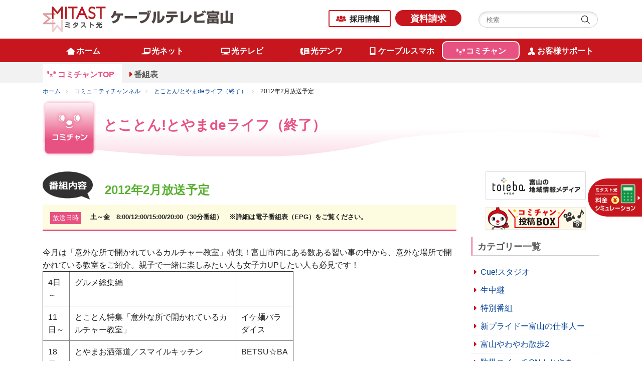

--- FILE ---
content_type: text/html
request_url: https://ctt.ne.jp/comichan/2012/02/20122-3.html
body_size: 6316
content:
<!DOCTYPE html>
<html lang="ja">
<head>
<meta charset="UTF-8">
<meta name="Description" content="今月は意外な所で開かれているカルチャー教室をご紹介。親子で一緒に楽しみたい人も女子力UPしたい人も必見です！

" />


<meta name="keywords" content="ケーブルテレビ,インターネット,富山,CATV,コミュニティチャンネル,デジタル放送,地デジ">
<meta name="viewport" content="width=device-width, initial-scale=1.0">
<meta http-equiv="X-UA-Compatible" content="IE=Edge" />
<link rel="shortcut icon" href="/images/common/favicon.ico" />
<link rel="stylesheet" href="/css/responsive.css">
<link rel="stylesheet" href="/css/default.css">
<link rel="stylesheet" href="/css/parts.css">
<link rel="stylesheet" href="/css/common.css">
<link rel="stylesheet" href="/css/font-awesome.css">
<script src="/js/jquery.js"></script>
<script src="/js/jquery.easing.js"></script>
<script src="/js/jquery.sidr.min.js"></script>
<script src="/js/common.js"></script>
<!-- Google Tag Manager -->
<script>(function(w,d,s,l,i){w[l]=w[l]||[];w[l].push({'gtm.start':
new Date().getTime(),event:'gtm.js'});var f=d.getElementsByTagName(s)[0],
j=d.createElement(s),dl=l!='dataLayer'?'&l='+l:'';j.async=true;j.src=
'https://www.googletagmanager.com/gtm.js?id='+i+dl;f.parentNode.insertBefore(j,f);
})(window,document,'script','dataLayer','GTM-MS57HQH');</script>
<!-- End Google Tag Manager -->
<!--解析タグ-->
<script type="text/javascript">
/* <![CDATA[ */
  var _gaq = _gaq || [];
  _gaq.push(['_setAccount', 'UA-544436-3']);
  _gaq.push(['_trackPageview']);

  (function() {
    var ga = document.createElement('script'); ga.type = 'text/javascript'; ga.async = true;
    ga.src = ('https:' == document.location.protocol ? 'https://ssl' : 'http://www') + '.google-analytics.com/ga.js';
    var s = document.getElementsByTagName('script')[0]; s.parentNode.insertBefore(ga, s);
  })();
/* ]]> */
</script>
<title>コミュニティチャンネル: 2012年2月放送予定 | ケーブルテレビ富山</title>
  <!-- page-css -->
  <link rel="stylesheet" href="/css/common-service.css">
  <link rel="stylesheet" href="/comichan/css/common-comichan.css">
  <link rel="stylesheet" href="/comichan/css/comichan.css">
  <link rel="stylesheet" href="/css/common-news.css">
<style type="text/css"><!--
.comli-toyama_de_life
{background-color:#fffcdb;}
--></style>
  <!-- page-js -->
  <script src="/js/second.js"></script>
</head>
<body id="comichan" class="toyama_de_life_cat">
<!-- Google Tag Manager (noscript) -->
<noscript><iframe src="https://www.googletagmanager.com/ns.html?id=GTM-MS57HQH" height="0" width="0" style="display:none;visibility:hidden"></iframe></noscript>
<!-- End Google Tag Manager (noscript) -->
<a id="page-top"></a>
<noscript>
<p>このページはJavascriptを使用しています。Javascriptをonにしてください</p>
</noscript>
<div class="header-wrap">
<header class="header">
    <div class="container">
      <div class="clearfix">
        <div class="header-left"> <a href="/" class="header-logo"><img src="/images/common/header_logo.png" alt="株式会社ケーブルテレビ富山"></a> </div>
        <div class="header-right">
          <p class="link"><a href="/company/kyujin/">採用情報</a></p>
          <a href="/inquiry/siryo.html" class="btn-request d-lg-inline-block d-none">資料請求</a>
          <div class="search-area d-lg-inline-block d-none">
            <form method="get" action="https://www.google.co.jp/search" target="_blank" class="form-search">
              <input type="text" name="q" placeholder="検索" maxlength="255" value="" class="keyword">
              <input type="submit" name="btng" value="" class="search-btn">
              <input type="hidden" name="hl" value="ja">
              <input type="hidden" name="q" value="site:https://ctt.ne.jp">
            </form>
          </div>
        </div>
      </div>
    </div>
    <div id="sidr">
      <ul>
        <li><a href="/" class="sidr-home">ホーム</a></li>
        <li><a href="/net" class="sidr-net">光ネット</a></li>
        <li><a href="/tv" class="sidr-tv">光テレビ</a></li>
        <li><a href="/tel" class="sidr-tel">光デンワ</a></li>
        <li><a href="/smartphone" class="sidr-smapho">ケーブルスマホ</a></li>
        <li><a href="/comichan" class="sidr-comichan">コミチャン</a></li>
        <li><a href="/support" class="sidr-support">お客様サポート</a></li>
        <li><a href="/company/kyujin/" class="sidr-recruit">採用情報</a></li>
        <li><a href="https://faq.ctt.ne.jp/" target="_blank" class="sidr-faq">よくある質問</a></li>
      <li><a href="/company/gaiyo">当社について</a></li>
        <li><a href="/yakkan">約款</a></li>
      </ul>
      <div class="sidr-other-menu"> <a href="/inquiry/siryo.html" class="sidr-request">資料請求</a>
      <a href="/sitemap/" class="smp-sitemap">サイトマップ</a>
        <div class="search-area">
          <form method="get" action="https://www.google.co.jp/search" target="_blank" class="form-search">
            <input type="text" name="q" placeholder="検索" size="26" maxlength="255" value="" class="keyword">
            <input type="submit" name="btng" value="" class="search-btn">
            <input type="hidden" name="hl" value="ja">
            <input type="hidden" name="q" value="site:https://ctt.ne.jp">
          </form>
        </div>
      </div>
      <a href="#" onClick="jQuery.sidr('close', 'sidr');" class="smp-close">close</a> </div>
    <a id="simple-menu" class="menu-button d-block d-lg-none" href="#sidr">
    <div class="menu-trigger"> <span></span> <span></span> <span></span> <span class="menu-trigger-text">メニュー</span> </div>
    </a>
  <div class="header-smp-menu-area clearfix"> <a class="header-smp-menu header-smp-menu-simulation" target="_blank" href="https://ctt.ne.jp/simulation/"> <img src="/images/common/smpmenu_simu.svg" alt=""></a> <a class="header-smp-menu" href="/mypage"> <img src="/images/common/ico_smpmenu_mypage.png" alt="" class="header-smp-menu-mypage"><span>マイページ</span> </a> <a class="header-smp-menu" href="https://wm.ctt.ne.jp/" target="_blank"> <img src="/images/common/ico_smpmenu_webmail.png" alt="" class="header-smp-menu-webmail"><span>WEBメール</span> </a> </div>
  </header>
<div class="menu-fix-area">
<nav class="menu">
      <div class="container">
        <ul class="globle-nav clearfix">
          <li class="globle-nav-home"><a href="/"><span>ホーム</span></a></li>
          <li class="globle-nav-net"><a href="/net"><span>光ネット</span></a></li>
          <li class="globle-nav-tv"><a href="/tv"><span>光テレビ</span></a></li>
          <li class="globle-nav-tel"><a href="/tel"><span>光デンワ</span></a></li>
          <li class="globle-nav-smapho"><a href="/smartphone"><span>ケーブルスマホ</span></a></li>
          <li class="globle-nav-comichan"><a href="/comichan"><span>コミチャン</span></a></li>
          <li class="globle-nav-support"><a href="/support"><span>お客様サポート</span></a></li>
        </ul>
      </div>
    </nav>
<div class="subnav-area-wrap">
        <div class="container first-menu">
<ul class="subnav clearfix">
        <li class="subnav-service-smp">
          <div class="subnav-smp-btn dropdown-menu-action"><img src="/comichan/images/common/ico_subnv_comichan.png" width="24" class="smp-menu-icon"/>コミュニティチャンネル</div>
          <ul class="subnav-smp">
            <li><a href="/comichan/" class="subnav-servicetop selected">コミチャンTOP</a></li>
            <li class="oya"><a class="subnav-smp-dropdown dropdown-menu-action">番組表</a>
              <ul class="subnav-child">
                <li><a href="/php/month.php" target="_blank">今月の番組表</a></li>
                <li><a href="/php/next_month.php" target="_blank">来月の番組表</a></li>
              </ul>
            </li>
          </ul>
          <ul class="subnav-pc">
            <li><a href="/comichan/" class="subnav-servicetop selected">コミチャンTOP</a></li>
            <li><a>番組表</a>
              <ul class="subnav-child">
                <li><a href="/php/month.php" target="_blank">今月の番組表</a></li>
                <li><a href="/php/next_month.php" target="_blank">来月の番組表</a></li>
              </ul>
            </li>
          </ul>
        </li>
      </ul>

</div>
    </div>
</div>
</div>
<div class="container breadcrumb-wrap">
    <ul class="breadcrumb">
      <li><a href="/">ホーム</a></li>
      <li><a href="https://ctt.ne.jp/comichan/">コミュニティチャンネル</a></li>
      <li><a href="https://ctt.ne.jp/comichan/toyama-de-life/">とことん!とやまdeライフ（終了）</a></li>
      <li>2012年2月放送予定</li>
    </ul>
  </div>
  <div class="page-wrap">
    <div class="container">
      <div class="servicetop-title-wrap">
        <img src="/comichan/images/comichan/ico_service_title.png" alt="コミュニティチャンネル">
        <h1 class="servicetop-title">とことん!とやまdeライフ（終了）</h1>
      </div>
    </div>
  <div class="container">
    <div class="row">
      <div class="col-md-9">
        <article class="contents-block">

        <div class="title-area">
          <img src="/comichan/images/common/ico_bangumi.png" alt="番組内容" class="ico-bangumi"/>
          <h1 class="title-bangumi">2012年2月放送予定</h1>

               <div class="disc-bangumi-title"> <span class="disc-naiyou">放送日時</span>
                <p class="disc-honbun">土～金　8:00/12:00/15:00/20:00（30分番組）　※詳細は電子番組表（EPG）をご覧ください。<br></p>
              </div>
        
        
        </div>
        <div class="edit-area edit">
	
<div class="m_15">







<div class=" edit clear m_b10">
<p>今月は「意外な所で開かれているカルチャー教室」特集！富山市内にある数ある習い事の中から、意外な場所で開かれている教室をご紹介。親子で一緒に楽しみたい人も女子力UPしたい人も必見です！</p><table cellspacing="1" cellpadding="1" border="1" width="500"><tbody><tr><td>4日～</td><td>グルメ総集編</td><td>&nbsp;</td></tr><tr><td>11日～</td><td>とことん特集「意外な所で開かれているカルチャー教室」</td><td>イケ麺パラダイス</td></tr><tr><td>18日～</td><td>とやまお洒落道／スマイルキッチン</td><td>BETSU☆BARA</td></tr><tr><td>25日～</td><td>NEWショップa GO!GO!</td><td>しあわせパン</td></tr></tbody></table><p>&nbsp;</p><table cellspacing="1" cellpadding="1" border="1" width="500"><tbody><tr><td>&nbsp;</td><td>片山リナ</td><td>タナベ マサキ</td></tr><tr><td>4日～</td><td>&nbsp;<span style="display: inline;" class="mt-enclosure mt-enclosure-image"><a href="https://ctt.ne.jp/comichan/assets_c/2012/02/0204_rina-5369.html" onclick="window.open('https://ctt.ne.jp/comichan/assets_c/2012/02/0204_rina-5369.html','popup','width=240,height=360,scrollbars=no,resizable=no,toolbar=no,directories=no,location=no,menubar=no,status=no,left=0,top=0'); return false"><img height="195" width="130" src="https://ctt.ne.jp/comichan/assets_c/2012/02/0204_rina-thumb-130x195-5369.jpg" alt="0204_rina.JPG" style="margin: 0pt auto 20px; display: block; text-align: center;" class="mt-image-center" /></a></span></td><td>&nbsp;<span style="display: inline;" class="mt-enclosure mt-enclosure-image"><a href="https://ctt.ne.jp/comichan/assets_c/2012/02/0204_tanabe-5372.html" onclick="window.open('https://ctt.ne.jp/comichan/assets_c/2012/02/0204_tanabe-5372.html','popup','width=360,height=540,scrollbars=no,resizable=no,toolbar=no,directories=no,location=no,menubar=no,status=no,left=0,top=0'); return false"><img height="195" width="130" src="https://ctt.ne.jp/comichan/assets_c/2012/02/0204_tanabe-thumb-130x195-5372.jpg" alt="0204_tanabe.JPG" style="margin: 0pt auto 20px; display: block; text-align: center;" class="mt-image-center" /></a></span></td></tr><tr><td>&nbsp;</td><td>&nbsp;rich<br />プリントブラウス　17,640円<br />cherring<br />チュールスカート　11,550円</td><td>&nbsp;ニコル<br />ジャケット　17,640円<br />トゥモローランド<br />カットシャツ　13,650円&rarr;<span style="color: rgb(255, 0, 0);">10,920円(30%OFF)</span></td></tr><tr><td><p>11日～</p></td><td>&nbsp;<span style="display: inline;" class="mt-enclosure mt-enclosure-image"><a onclick="window.open('https://ctt.ne.jp/comichan/assets_c/2012/02/0211_rina-5375.html','popup','width=360,height=540,scrollbars=no,resizable=no,toolbar=no,directories=no,location=no,menubar=no,status=no,left=0,top=0'); return false" href="https://ctt.ne.jp/comichan/assets_c/2012/02/0211_rina-5375.html"><img height="195" width="130" style="margin: 0pt auto 20px; text-align: center; display: block;" class="mt-image-center" alt="0211_rina.JPG" src="https://ctt.ne.jp/comichan/assets_c/2012/02/0211_rina-thumb-130x195-5375.jpg" /></a></span></td><td>&nbsp;<span style="display: inline;" class="mt-enclosure mt-enclosure-image"><a onclick="window.open('https://ctt.ne.jp/comichan/assets_c/2012/02/0211_tanabe-5378.html','popup','width=360,height=540,scrollbars=no,resizable=no,toolbar=no,directories=no,location=no,menubar=no,status=no,left=0,top=0'); return false" href="https://ctt.ne.jp/comichan/assets_c/2012/02/0211_tanabe-5378.html"><img height="195" width="130" style="margin: 0pt auto 20px; text-align: center; display: block;" class="mt-image-center" alt="0211_tanabe.JPG" src="https://ctt.ne.jp/comichan/assets_c/2012/02/0211_tanabe-thumb-130x195-5378.jpg" /></a></span></td></tr><tr><td>&nbsp;</td><td>&nbsp;Paratisi<br />ワンピース　14,700円</td><td>&nbsp;ニコル<br />ジャケット　19,950円<br />シャツ　7,980円</td></tr><tr><td>18日～</td><td>&nbsp;<span class="mt-enclosure mt-enclosure-image" style="display: inline;"><a href="https://ctt.ne.jp/comichan/assets_c/2012/02/0218_rina-5381.html" onclick="window.open('https://ctt.ne.jp/comichan/assets_c/2012/02/0218_rina-5381.html','popup','width=360,height=540,scrollbars=no,resizable=no,toolbar=no,directories=no,location=no,menubar=no,status=no,left=0,top=0'); return false"><img height="195" width="130" src="https://ctt.ne.jp/comichan/assets_c/2012/02/0218_rina-thumb-130x195-5381.jpg" alt="0218_rina.JPG" class="mt-image-center" style="margin: 0pt auto 20px; text-align: center; display: block;" /></a></span></td><td>&nbsp;<span class="mt-enclosure mt-enclosure-image" style="display: inline;"><a href="https://ctt.ne.jp/comichan/assets_c/2012/02/0218_tanabe-5384.html" onclick="window.open('https://ctt.ne.jp/comichan/assets_c/2012/02/0218_tanabe-5384.html','popup','width=360,height=540,scrollbars=no,resizable=no,toolbar=no,directories=no,location=no,menubar=no,status=no,left=0,top=0'); return false"><img height="195" width="130" src="https://ctt.ne.jp/comichan/assets_c/2012/02/0218_tanabe-thumb-130x195-5384.jpg" alt="0218_tanabe.JPG" class="mt-image-center" style="margin: 0pt auto 20px; text-align: center; display: block;" /></a></span></td></tr><tr><td>&nbsp;</td><td>Burn Breeze<br />ビンテージデニムブルゾン　13,440円<br />Bdonna <br />フェザープリントスカーフ　5,775円<br />B&amp;H <br />Raglan Dolman　3,990円</td><td>&nbsp;R.　ニューボールド<br />ボーダーカーディガン　9,975円<br />ポールスミスジーンズ<br />プリントＴシャツ　7,350円</td></tr><tr><td>25日～</td><td>&nbsp;<span class="mt-enclosure mt-enclosure-image" style="display: inline;"><form style="display: inline;" class="mt-enclosure mt-enclosure-image" mt:asset-id="5394"><a onclick="window.open('https://ctt.ne.jp/comichan/assets_c/2012/02/0225_rina1-5394.html','popup','width=360,height=540,scrollbars=no,resizable=no,toolbar=no,directories=no,location=no,menubar=no,status=no,left=0,top=0'); return false" href="https://ctt.ne.jp/comichan/assets_c/2012/02/0225_rina1-5394.html"><img height="195" width="130" style="margin: 0pt auto 20px; text-align: center; display: block;" class="mt-image-center" alt="0225_rina1.JPG" src="https://ctt.ne.jp/comichan/assets_c/2012/02/0225_rina1-thumb-130x195-5394.jpg" /></a></span></form></td><td>&nbsp;<span class="mt-enclosure mt-enclosure-image" style="display: inline;"><form style="display: inline;" class="mt-enclosure mt-enclosure-image" mt:asset-id="5397"><a onclick="window.open('https://ctt.ne.jp/comichan/assets_c/2012/02/0225_tanabe1-5397.html','popup','width=360,height=540,scrollbars=no,resizable=no,toolbar=no,directories=no,location=no,menubar=no,status=no,left=0,top=0'); return false" href="https://ctt.ne.jp/comichan/assets_c/2012/02/0225_tanabe1-5397.html"><img height="195" width="130" style="margin: 0pt auto 20px; text-align: center; display: block;" class="mt-image-center" alt="0225_tanabe1.JPG" src="https://ctt.ne.jp/comichan/assets_c/2012/02/0225_tanabe1-thumb-130x195-5397.jpg" /></a></span></form></td></tr><tr><td>&nbsp;</td><td>&nbsp;Rosiee<br />変形リブニット　8,295円</td><td><p>&nbsp;ニコル<br />ニットカーディガン　8,925円<br />ポールスミス<br />シャツ　14,700円</p></td></tr><tr><td>&nbsp;</td><td>&nbsp;&nbsp;<span style="font-size: 100%;"><span style="color: rgb(0, 0, 0);"><span>衣装協力</span><br /></span></span><span style="color: rgb(0, 0, 0);"><span><a href="http://www.mixt.org/" target="_blank"><span style="font-size: 100%;"><span>MIXT</span></span></a></span></span><span style="font-size: 100%;"><span><span style="color: rgb(0, 0, 0);"><br /></span></span></span><span style="font-size: 100%;"><span style="color: rgb(0, 0, 0);"><span>電話：076-493-8115</span></span></span></td><td>&nbsp;衣装協力<br /><span style="color: rgb(0, 0, 255);"><span style="font-size: 100%;"><a href="http://www.morione.co.jp/" target="_blank">モリワンワールド富山本店</a></span></span><span style="color: rgb(0, 0, 0);"><br /><span style="font-size: 100%;">電話：076-420-9111</span></span></td></tr></tbody></table><p>&nbsp;</p>
</div>




<!--div class="m_15"--></div>

        </div>
        

          <div class="content-nav"><a href="https://ctt.ne.jp/comichan/toyama-de-life/back_number.html">とことん!とやまdeライフ（終了） バックナンバー一覧</a></div>


</mt:IfCategory>
        </article>
      </div>
      <div class="col-md-3">

      <a href="https://toyama.toieba.media/?utm_source=ctthp&utm_medium=com_side&utm_campaign=web" class="casblog-banner" target="_blank"><img src="/comichan/images/common/bnr_toieba.png" alt="地域情報メディア　観光・グルメ・住宅・防災・ペット"></a>
<a href="https://upload.ctt.ne.jp/comichan-toukoubox.html" class="casblog-banner"><img src="/comichan/images/common/bnr_comichan-toukoubox.png" alt="コミチャン投稿BOX" width="200"></a>
      <div class="smp-pulldown-btn dropdown-menu-action">カテゴリー一覧</div>
        <section class="cat-area">
          <h2 class="contents-sub-title">カテゴリー一覧</h2>
        


<ul class="cat-list">

<li class="comli-cue_studio"><a href="https://ctt.ne.jp/comichan/cue-studio/"><span>Cue!スタジオ</span></a></li>




<li class="comli-namatyuukei"><a href="https://ctt.ne.jp/comichan/namatyuukei/"><span>生中継</span></a></li>




<li class="comli-s-special"><a href="https://ctt.ne.jp/comichan/s-special/"><span>特別番組</span></a></li>




<li class="comli-pride"><a href="https://ctt.ne.jp/comichan/pride/"><span>新プライドー富山の仕事人ー</span></a></li>




<li class="comli-yawayawa"><a href="https://ctt.ne.jp/comichan/yawayawa/"><span>富山やわやわ散歩2</span></a></li>




<li class="comli-bousai"><a href="https://ctt.ne.jp/comichan/bousai/"><span>防災スイッチON！とやま</span></a></li>




<li class="comli-kousiendash"><a href="https://ctt.ne.jp/comichan/kousiendash/"><span>ともに闘おう！輝け球児たち</span></a></li>




<li class="comli-hello_kids"><a href="https://ctt.ne.jp/comichan/hello-kids/"><span>ハローキッズ！</span></a></li>




<li class="comli-manabiya"><a href="https://ctt.ne.jp/comichan/manabiya/"><span>学び舎のうた</span></a></li>




<li class="comli-taisou"><a href="https://ctt.ne.jp/comichan/taisou/"><span>とやまde体操</span></a></li>




<li class="comli-tomion"><a href="https://ctt.ne.jp/comichan/tomion/"><span>とみおん</span></a></li>




<li class="comli-highschool"><a href="https://ctt.ne.jp/comichan/highschool/"><span>ハイスクールちゃんねるHyper</span></a></li>




<li class="comli-cat677"><a href="https://ctt.ne.jp/comichan/cat677/"><span>議会中継</span></a></li>




<li class="comli-city_info"><a href="https://ctt.ne.jp/comichan/city-info/"><span>富山市からのお知らせ</span></a></li>




<li class="comli-cat678"><a href="https://ctt.ne.jp/comichan/cat678/"><span>富山市長会見</span></a></li>




<li class="comli-ongaeshi"><a href="https://ctt.ne.jp/comichan/ongaeshi/"><span>富山音返しアコースティックフェス</span></a></li>




<li class="comli-nhk"><a href="https://ctt.ne.jp/comichan/nhk/"><span>NHK大河ドラマ「黄金の日日」</span></a></li>




<li class="comli-yuruyuri"><a href="https://ctt.ne.jp/comichan/yuruyuri/"><span>ゆるゆり</span></a></li>




<li class="comli-spectacle_theater"><a href="https://ctt.ne.jp/comichan/spectacle-theater/"><span>壮観劇場</span></a></li>




<li class="comli-kashiwabarakissa"><a href="https://ctt.ne.jp/comichan/kashiwabarakissa/"><span>柏原芳恵の喫茶☆歌謡界</span></a></li>




<li class="comli-cablenippon"><a href="https://ctt.ne.jp/comichan/cablenippon/"><span>おまつりニッポン</span></a></li>




<li class="comli-zenryoku"><a href="https://ctt.ne.jp/comichan/zenryoku/"><span>全ジェネNEXT</span></a></li>




<li class="comli-kagayaki"><a href="https://ctt.ne.jp/comichan/kagayaki/"><span>富山かがやき物語</span></a></li>




<li class="comli-prosports"><a href="https://ctt.ne.jp/comichan/prosports/"><span>週刊　激スポ！！</span></a></li>




<li class="comli-division1"><a href="https://ctt.ne.jp/comichan/division1/"><span>北信越フットボールリーグDivision1</span></a></li>




<li class="comli-ken_info"><a href="https://ctt.ne.jp/comichan/ken-info/"><span>富山県からのお知らせ</span></a></li>




<li class="comli-crossroad"><a href="https://ctt.ne.jp/comichan/crossroad/"><span>クロスロード</span></a></li>




<li class="comli-archive"><a href="https://ctt.ne.jp/comichan/archive/"><span>コミチャンアーカイブス</span></a></li>




<li class="comli-data_housou"><a href="https://ctt.ne.jp/comichan/data-housou/"><span>コミチャン データ放送（サービス終了）</span></a></li>




<li class="comli-locotele"><a href="https://ctt.ne.jp/comichan/locotele/"><span>ロコテレ</span></a></li>




<li class="comli-toyamanosiki"><a href="https://ctt.ne.jp/comichan/toyamanosiki/"><span>4K制作番組</span></a></li>




<li class="comli-cat"><a href="https://ctt.ne.jp/comichan/cat/"><span>カターレ富山</span></a></li>




<li class="comli-vamos"><a href="https://ctt.ne.jp/comichan/vamos/"><span>Vamos！カターレ</span></a></li>




<li class="comli-grouses"><a href="https://ctt.ne.jp/comichan/grouses/"><span>富山グラウジーズ</span></a></li>




<li class="comli-toyamaturu"><a href="https://ctt.ne.jp/comichan/toyamaturu/"><span>富山を釣る</span></a></li>




<li class="comli-kokoyakyu"><a href="https://ctt.ne.jp/comichan/kokoyakyu/"><span>高校野球</span></a></li>




<li class="comli-yakyusokuho"><a href="https://ctt.ne.jp/comichan/yakyusokuho/"><span>高校野球富山大会速報</span></a></li>




<li class="comli-summer_dream"><a href="https://ctt.ne.jp/comichan/summer-dream/"><span>Summer Dream 白球を追いかけて</span></a></li>




<li class="comli-featcue"><a href="https://ctt.ne.jp/comichan/featcue/"><span>Cueスタお知らせ</span></a></li>




<li class="comli-asanoyama"><a href="https://ctt.ne.jp/comichan/asanoyama/"><span>朝乃山番組</span></a></li>




<li class="comli-toyama_de_life"><a href="https://ctt.ne.jp/comichan/toyama-de-life/"><span>とことん!とやまdeライフ（終了）</span></a></li>




<li class="comli-minmaike"><a href="https://ctt.ne.jp/comichan/minmaike/"><span>ご近所チャンネルみんまいけ（終了）</span></a></li>




<li class="comli-aqua_fan"><a href="https://ctt.ne.jp/comichan/aqua-fan/"><span>AQUA FUN（終了）</span></a></li>




<li class="comli-sdgs"><a href="https://ctt.ne.jp/comichan/sdgs/"><span>教えて！SDGs（終了）</span></a></li>




<li class="comli-fureaikenko"><a href="https://ctt.ne.jp/comichan/fureaikenko/"><span>ふれあい健康講座（終了）</span></a></li>


</ul>



        </section>
      </div>
    </div>
  </div>
</div>
<footer id="footer">
  </footer>
<script src="/js/include.js"></script>
<div class="overlay"></div>
<div class="page-top">
  <span><a class="scroll" href="#page-top"><img src="/images/common/pagetop.png" alt="" width="38"></a></span>
</div>

</body>
</html>

--- FILE ---
content_type: text/html
request_url: https://ctt.ne.jp/include/footer.html
body_size: 1951
content:
  <a href="https://ctt.ne.jp/simulation/" target="_blank" class="side-simulation-link"><img src="/images/common/side_simulation_link.svg" alt=""></a>
  <a href="https://ctt.ne.jp/app/smartphone-simulation/" target="_blank" class="side-simulation-link smartphone"><img src="/images/common/side_smpsimu_link.svg" alt=""></a>
  <div class="footer-nav-area d-md-block d-none">
    <div class="container">
      <div class="row">
        <div class="col-md-3">
          <p class="footer-nav-category-name">各サービスのご案内</p>
          <ul class="footer-nav-list">
            <li><a href="/net">光ネット</a></li>
            <li><a href="/tv">光テレビ</a></li>
            <li><a href="/tel">光デンワ</a></li>
            <li><a href="/smartphone">ケーブルスマホ</a></li>
            <li><a href="/comichan">コミチャン</a></li>
            <li><a href="/support">お客様サポート</a></li>
            <li><a href="/mansion" target="_blank">集合住宅管理者様向けサービス</a></li>
          </ul>
        </div>
        <div class="col-md-3">
          <p class="footer-nav-category-name">新着情報</p>
          <ul class="footer-nav-list">
            <li><a href="/news/news">お知らせ</a></li>
            <li><a href="/news/campaign">キャンペーン情報</a></li>
            <li><a href="/news/inter">光ネット</a></li>
            <li><a href="/news/tv">光テレビ</a></li>
            <li><a href="/news/cableplus">光デンワ</a></li>
            <li><a href="/news/smartphone">ケーブルスマホ</a></li>
            <li><a href="/news/maintenance">メンテナンス情報</a></li>
            <li><a href="/news/pgm-t">放送番組審議会だより</a></li>
            <li><a href="/news/important">重要なお知らせ</a></li>
            <li><a href="/news/obstacle">障害情報</a></li>
          </ul>
        </div>
        <div class="col-md-3">
          <p class="footer-nav-category-name">当社について</p>
          <ul class="footer-nav-list">
            <li><a href="/company/gaiyo">会社概要</a></li>
            <li><a href="/company/kyujin">採用情報</a></li>
            <li><a href="/company/prbs">放送基準</a></li>
            <li><a href="/news/pgm-t">放送番組審議会だより</a></li>
            <li><a href="/company/agency">代理店一覧</a></li>
            <li><a href="/company/link">関連リンク</a></li>
            <li><a href="/company/meigi_s">名義使用申請書</a></li>
            <li><a href="/company/bgk">ケーブル防護カバー 取付申請</a></li>
            <li><a href="/company/apartment">集合住宅共聴接続申請</a></li>
          </ul>
        </div>
        <div class="col-md-3">
          <p class="footer-nav-category-name">その他</p>
          <ul class="footer-nav-list">
            <li><a href="https://faq.ctt.ne.jp/" target="_blank">よくある質問</a></li>
            <li><a href="/ask">お問い合わせ</a></li>
            <li><a href="/inquiry/siryo.html">資料請求</a></li>
            <li><a href="/support/#member">契約内容変更・解約手続き</a></li>
            <li><a href="/yakkan">約款／規約</a></li>
            <li><a href="/company/isp">安全・安心マーク</a></li>
            <li><a href="/company/privacy">プライバシーポリシー</a></li>
            <li><a href="/mansion" target="_blank">集合住宅管理者様向けサービス</a></li>
            <li><a href="/sitemap">サイトマップ</a></li>
          </ul>
        </div>
      </div>
    </div>
  </div>
  <div class="footer-wrap">
    <div class="container">
      <div class="footer">
        <div class="clearfix">
          <div class="footer-left">
            <a href="/" class="footer-logo"><img src="/images/common/footer_logo.png" alt="株式会社ケーブルテレビ富山" class="img-fluid"></a>
            <div class="footer-tel-area">
              <div class="footer-tel-madoguchi"><span class="footer-madoguchi">お客様相談窓口</span></div>
              <div class="footer-tel">
                <a href="tel:0120493530"><img src="/images/common/footer_sodan_tel_free.png" alt="0120-493-530" width="180"></a>
              </div>
            </div>
            <div class="footer-tel-area">
              <div class="footer-tel-madoguchi"><span class="footer-madoguchi">技術サポート窓口</span></div>
              <div class="footer-tel">
                <a href="tel:0120381092"><img src="/images/common/footer_support_tel_free.png" alt="0120-381-092" width="180"></a>
              </div>
            </div>
            <p class="footer-tel-madoguchi-txt">電話受付時間：9:00～17:00<br class="d-inline d-sm-none">(記載の時間以外・土曜・日曜・祝日・年末年始は時間外受付に転送)</p>
            <ul class="sns-link">
              <li><a href="https://www.youtube.com/channel/UCtiNcBgihippyAi6mOTxh0g" target="_blank"><img src="/images/common/ico_sns_youtube.png" alt="Youtube"></a></li>
              <li><a href="https://www.instagram.com/mitast_kun/" target="_blank"><img src="/images/common/ico_sns_instagram.png" alt="Instagram"></a></li>
              <li><a href="https://twitter.com/mitast_kun" target="_blank"><img src="/images/common/ico_sns_twitter.png" alt="Twitter"></a></li>
              <li><a href="https://lin.ee/ACXggWn" target="_blank"><img src="/images/common/ico_sns_line.png" alt="Line"></a></li>
              <li><a href="https://www.facebook.com/ctt.mitast/" target="_blank"><img src="/images/common/ico_sns_facebook.png" alt="facebook"></a></li>
            </ul>
          </div>
          <div class="footer-right">
            <div class="store-data d-md-block d-none">
              <div class="store-data-left">
                <p class="store-name">電気ビル店</p>
              </div>
              <div class="store-data-right">
                〒930-0004 富山市桜橋通り3 -1 富山電気ビル新館3階<br>[営業時間] 9:00～17:00<br>
                [定休日] 土曜・日曜・祝日・年末年始
              </div>
            </div>
            <div class="store-data d-md-block d-none">
              <div class="store-data-left">
                <p class="store-name">アピタ富山店</p>
              </div>
              <div class="store-data-right">
                〒939-8071 富山市上袋100-1 アピタ富山店1階フードコート前<br>[営業時間] 10:00～19:00<br>
                [休業日] アピタ富山店に準ずる<br>
                ※休業日・営業時間変更は当社ホームページにてご確認ください。<br>
                ※電話受付は行っておりません。
              </div>
            </div>
            <div class="store-data d-md-block d-none">
              <div class="store-data-left">
                <p class="store-name">アピタ東店</p>
              </div>
              <div class="store-data-right">
                〒930-0835 富山市上冨居3丁目8-38 アピタ富山東店1階<br>[営業時間] 10:00～19:00<br>
                [休業日] アピタ東店に準ずる<br>
                ※休業日・営業時間変更は当社ホームページにてご確認ください。<br>
                ※電話受付は行っておりません。
              </div>
            </div>
            <div class="footer-smp d-block d-md-none">
              <div class="row">
                <div class="col-6"><a href="/ask/#denki" class="store-link">電気ビル店</a></div>
                <div class="col-6"><a href="/ask/#apita_toyama" class="store-link">アピタ富山店</a></div>
                <div class="col-6"><a href="/ask/#apita_higasi" class="store-link">アピタ東店</a></div>
              </div>
            </div>
            <div class="other-logo-area">
              <img src="/images/common/footer_9ch.png" alt="あなたのそばに9ch" class="logo-9ch">
              <img src="/images/common/logo_kk_yuryo2025.jpg" alt="健康経営優良法人2025" class="logo-kkyuryo">
              <img src="/images/common/logo_kurumin.jpg" alt="くるみん" class="logo-kurumin">
              <img src="/images/common/logo_eruboshi.jpg" alt="えるぼしマーク" class="logo-eruboshi">
              <a href="/company/isp" class="isp-link"><img src="/images/common/logo_safe_security_isp.gif" alt="安全・安心マーク"></a>
            </div>
          </div>
        </div>
        <small class="copyright">&copy; 2019 Cable Television TOYAMA Inc.</small>
      </div>
    </div>
  </div>


--- FILE ---
content_type: text/html
request_url: https://ctt.ne.jp/include/nav-smp.html
body_size: 340
content:
      <ul style="display: block;">
        <li><a href="/" class="sidr-home">ホーム</a></li>
        <li><a href="/net" class="sidr-net">光ネット</a></li>
        <li><a href="/tv" class="sidr-tv">光テレビ</a></li>
        <li><a href="/tel" class="sidr-tel">光デンワ</a></li>
        <li><a href="/smartphone" class="sidr-smapho">ケーブルスマホ</a></li>
        <li><a href="/comichan" class="sidr-comichan">コミチャン</a></li>
        <li><a href="/support" class="sidr-support">お客様サポート</a></li>
        <li><a href="/company/kyujin" class="sidr-recruit">採用情報</a></li>
        <li><a href="https://faq.ctt.ne.jp/" target="_blank" class="sidr-faq">よくある質問</a></li>
        <li><a href="/company/gaiyo">当社について</a></li>
        <li><a href="/yakkan">約款</a></li>
      </ul>
      <div class="sidr-other-menu" style="display: block;"> <a href="/inquiry/siryo.html" class="sidr-request">資料請求</a>
      <a href="/sitemap" class="smp-sitemap">サイトマップ</a>
        <div class="search-area">
          <form method="get" action="https://www.google.co.jp/search" target="_blank" class="form-search">
            <input type="text" name="q" placeholder="検索" size="26" maxlength="255" value="" class="keyword">
            <input type="submit" name="btng" value="" class="search-btn">
            <input type="hidden" name="hl" value="ja">
            <input type="hidden" name="q" value="site:https://ctt.ne.jp">
          </form>
        </div>
      </div>

--- FILE ---
content_type: text/css
request_url: https://ctt.ne.jp/css/common-service.css
body_size: 2334
content:
@charset "utf-8";
/*----------------------------------------------------
  サブメニュー
----------------------------------------------------*/
.subnav-pc {
  padding:0;
}
.subnav li a.subnav-servicetop {
  background-repeat:no-repeat;
  background-size:18px;
  background-position:center left 8px;
  padding:8px 15px 5px 30px;
}
.subnav li a.selected:before {
  display:none;
}
.first-menu .subnav ul li:nth-of-type(1) a,
.second-menu .subnav ul li:nth-of-type(2) a,
.third-menu .subnav ul li:nth-of-type(3) a,
.four-menu .subnav ul li:nth-of-type(4) a,
.five-menu .subnav ul li:nth-of-type(5) a,
.six-menu .subnav ul li:nth-of-type(6) a,
.seven-menu .subnav ul li:nth-of-type(7) a {
  background-color:#fff;
}
.subnav li ul.subnav-child li a {
  background-color:unset !important;
}
.subnav li.subnav-service-smp {
  display:block;
  float:none;
}
.subnav-smp-btn {
  display:none;
  font-size:1.6rem;
  font-weight:bold;
  border-bottom:1px solid #ddd;
  border-top:1px solid #ddd;
  padding:3px 15px;
  background: linear-gradient(white, #f3f3f3);
  position:relative;
  color:#595757;

}
.subnav-smp-btn:after {
  position:relative;
  margin-left: 10px;
  font-size: 2.6rem;
  line-height: 1;
  content: "\f0d7";
  font-family: FontAwesome;
  color: #b6b6b6;
  z-index: 1;
}
.smp-menu-icon {
  vertical-align: middle;
  margin-right: 5px;
}
/*----------------------------------------------------
 タイトル
----------------------------------------------------*/
/*戸建・同軸*/
.service-type-branch {
  margin-bottom:-25px;
  margin-top:0;
}
.service-type {
  display:inline-block;
  padding:8px 30px 6px;
  font-weight:bold;
  text-align:center;
  color:#595757;
  background-color:#efefef;
}
.dojiku-service-link {
  float:right;
  display:inline-block;
  text-decoration:underline;
}
a.dojiku-service-link:after {
  font-size: 2.2rem;
  line-height: 1.2;
  content: "\f105";
  font-family: FontAwesome;
  color: #c7161d;
  text-decoration:none;
  padding-left:5px;
}

/*サービストップ*/
.servicetop-main-wrap {
  position: relative;
  padding-bottom: 6rem;
  margin-bottom: 2rem;
}
.servicetop-main-wrap .service-main-area {
  padding-left: 10vw;
}
.servicetop-main-wrap .service-main-area .inner {
  max-width: 600px;
  width: 50vw;
}
.servicetop-main-wrap .service-main-area .service-main-title {
  font-size:3.6rem;
}
.servicetop-main-wrap .service-main-area .service-main-txt {
  font-size: 2rem;
}
.servicetop-main-wrap img.fig-service-main {
  position: absolute;
  z-index: 1;
  bottom: 0;
  right: min(1vw, 90px);
  width: 420px;
  height: auto;
}
.servicetop-title-wrap {
  background-image: url("../images/common/bg_service_title.png");
}
/*サービスメイン*/
.service-main-title {
  font-size: 2.8rem;
  line-height:1.4;
  margin-bottom:1em;
  font-weight:bold;
  color: #666464;
}
.service-main-txt {
  font-size: 1.8rem;
  color:#595757;
  position: relative;
  z-index: 2;
  text-shadow:1px 1px 0 #FFF, -1px -1px 0 #FFF,
              -1px 1px 0 #FFF, 1px -1px 0 #FFF,
              0px 1px 0 #FFF,  0-1px 0 #FFF,
              -1px 0 0 #FFF, 1px 0 0 #FFF;
}
.zeinuki {
  font-size:1.2rem;
}

/*----------------------------------------------------
 お知らせ
----------------------------------------------------*/
.news-title {
  text-align:center;
  font-weight:bold;
  font-size:2.4rem;
  padding-bottom:5px;
  border-bottom:3px solid;
  margin-bottom:15px;
}
.service-news-area {
  margin-bottom:50px;
}
.service-news-list {
  list-style:none;
  padding:0;
}
.service-news-list li {
  display:table;
  width:100%;
  margin-bottom:0.5em;
}
.service-news-list li p {
  display:table-cell;
  padding-left: 8px;
  text-indent: -8px;
}
.service-news-list li .data {
  width:155px;
}
.service-news-list li .kiji:before {
    content: "\f0da";
    font-family: FontAwesome;
    padding-right: 3px;
    color: #c7161d;
}
/*----------------------------------------------------
 サービストップ　ジャンプボタン
----------------------------------------------------*/
.servicetop-jump-area-wrap {
  padding:20px 0;
  margin-bottom:75px;
}
a.servicetop-jump {
  box-shadow:0px 0px 5px 1px #c7161d;
  padding:15px 0px 25px;
  background-color:#fff;
  border-radius:15px;
  text-decoration:none;
  text-align:center;
  font-weight:bold;
  font-size:2.4rem;
  color:#595757;
  height:100%;
  display: flex;
  justify-content: center;
  align-items: center;
}
.servicetop-jump:after {
  position: absolute;
  font-size: 2.6rem;
  line-height: 1;
  bottom:3px;
  margin-left: -6.5px;
  left:50%;
  content: "\f0d7";
  font-family: FontAwesome;
  color: #c7161d;
  z-index: 1;
  transition-duration: 0.3s;
}
.link-pdf .servicetop-jump:after {
  content: none;
}

a.servicetop-jump:hover:after {
  bottom:-2px;
}
.servicetop-jump .height-line {
  font-weight:bold;
}
/*----------------------------------------------------
 セット割
----------------------------------------------------*/
a.setwari-btn {
  text-decoration:none;
  display:block;
  border:3px solid #c7161d;
  padding:20px 30px 20px 10px;
  border-radius:10px;
  text-align:center;
  vertical-align:middle;
  position:relative;
}
a.setwari-btn:hover {
  opacity:0.75;
}
.setwari-btn:before {
  position: absolute;
  font-size: 5rem;
  line-height: 1;
  top: 50%;
  margin-top: -25px;
  right: 10px;
  content: "\f105";
  font-family: FontAwesome;
  color: #c7161d;
}
.setwari-btn img {
  display:inline-block;
  vertical-align:middle;
}
.setwari-btn-right {
  display:inline-block;
  overflow:hidden;
  text-align:left;
  margin-left:10px;
  vertical-align:middle;
}
.setwari-btn-right p {
  font-weight:bold;
}
.setwari-btn-right .otoku {
  color:#c7161d;
  font-size:1.8rem;
}
.setwari-btn-title {
  color:#595757;
  font-size:2.6rem;
}
/*料金表*/
.td-fee {
  text-align:center; 
}
.option-fee-block {
  border-bottom:1px solid #ddd;
  padding:5px 10px;
  display:table;
  width:100%;
}
.option-fee-block:last-of-type {
  margin-bottom:15px;
}
.option-fee-left,
.option-fee-right {
  display:table-cell;
  vertical-align:middle;
}
.option-fee-name {
  font-weight:bold;
}
.option-fee-block .small {
  font-size:1.2rem;
}
.option-fee-block-inner {
  padding:0 5px 0 15px;
  display:table;
  width:100%;
}
.option-fee-block-inner:first-of-type {
  margin-top:5px;
}
.option-fee-block-inner .option-fee-left,
.option-fee-block-inner .option-fee-right {
  border-top:1px dotted #ddd;
  padding:5px 0;
}
.option-fee-block-inner .option-fee-name {
  font-weight:normal;
}
@media screen and (max-width: 1199px) {
  a.servicetop-jump {
    font-size: 2.2rem;
  }
}
@media screen and (max-width: 991px) {
  .servicetop-main-wrap .service-main-area .service-main-title,
  .service-main-title {
    font-size: 2.8rem;
  }
  .servicetop-main-wrap .service-main-area .service-main-txt,
  .service-main-txt {
    font-size: 1.8rem;
  }
  .subnav-smp-btn {
    display:block;
  }
  .subnav li a.subnav-servicetop {
    background:none !important;
    padding-left:15px;
  }
  .servicetop-jump-area-wrap .row {
    margin-left:-5px;
    margin-right:-5px;
  }
  .servicetop-jump-area-wrap .col-4,
  .servicetop-jump-area-wrap .col-6 {
    padding-left:5px;
    padding-right:5px;
  }
  a.servicetop-jump {
    font-size:1.6rem;
  }
  .servicetop-main-wrap {
    padding-bottom: 2rem;
  }
  .servicetop-main-wrap .service-main-area {
    padding-left: 1vw;
  }
  .servicetop-main-wrap .service-main-area .inner {
    width: 55vw;
  }
  .servicetop-main-wrap img.fig-service-main {
    right: 2vw;
    width: 400px;
  }
}
@media screen and (max-width: 767px) {
  .servicetop-main-wrap .service-main-area {
    padding-left: 0;
  }
  .servicetop-main-wrap .service-main-area .inner {
    width: 49vw;
  }
  .servicetop-main-wrap img.fig-service-main {
    right: -1.5rem;
    width: 300px;
    height: auto;
  }
  .servicetop-main-wrap .service-main-area .service-main-title,
  .service-main-title {
    font-size:2.4rem;
  }
  a.servicetop-jump {
    padding:15px 15px 25px;
    font-size:2rem;
  }
  .subnav-area-wrap .container {
    padding:0 !important;
  }

  .service-type {
    padding:8px 20px 6px;
  }

  .dojiku-service-link:after {
    vertical-align:bottom;
  }
  .service-main-area {
    margin-bottom:25px;
  }
  .servicetop-main-wrap .service-main-area .service-main-title,
  .service-main-title {
    font-size:2rem;
  }
  .servicetop-main-wrap .service-main-area .service-main-txt,
  .service-main-txt {
    font-size:1.6rem;
  }
  .service-news-area {
    display:none;
  }
  .service-news-area .news-title {
    display:none;
  }
  .service-news-list {
    margin-top:15px;
  }
  .service-news-list li {
    display:block;
    width:auto;
  }
  .service-news-list li p {
    display:block;
  }
  .service-news-list li .data {
    width:auto;
  }
  .servicetop-jump-area-wrap {
    padding:15px 0;
    margin:30px 0;
  }

  .servicetop-jump-area-wrap .col-6:nth-child(1),
  .servicetop-jump-area-wrap .col-6:nth-child(2) {
    margin-bottom:10px;
  }
  a.servicetop-jump {
    padding:10px 5px 25px;
    font-size:1.5rem;
    line-height:1.4;
    border-radius:10px;
  }

  .servicetop-jump .height-line {
    padding-top:0.5em;
    display:inline-block;
  }
  .option-fee-block {
    font-size:1.2rem;
  }
  .option-fee-name .small {
    font-size: 1rem;
  }
  .first-menu .subnav ul li:nth-of-type(1) a,
.second-menu .subnav ul li:nth-of-type(2) a,
.third-menu .subnav ul li:nth-of-type(3) a,
.four-menu .subnav ul li:nth-of-type(4) a,
.five-menu .subnav ul li:nth-of-type(5) a,
.six-menu .subnav ul li:nth-of-type(6) a,
.seven-menu .subnav ul li:nth-of-type(7) a {
background-color: transparent;
}
}
@media screen and (max-width: 575px) {
  .servicetop-main-wrap {
    padding-bottom: 1rem;
  }
  .servicetop-main-wrap .service-main-area .inner {
    width: auto;
    max-width: none;
  }
  .servicetop-main-wrap img.fig-service-main {
    /* right: -1.5rem; */
    left: 42vw;
    width: 200px;
  }
  .servicetop-jump-area-wrap .row {
    margin-left:-5px;
    margin-right:-5px;
  }
  .servicetop-jump-area-wrap .col-4,
  .servicetop-jump-area-wrap .col-6 {
    padding-left:5px;
    padding-right:5px;
  }
  a.setwari-btn {
    text-align:center;
    padding: 20px 20px 15px;
  }
  .setwari-btn:before {
    font-size:3.4rem;
    top: auto;
    bottom:22px;
    margin-top:0;
    right:7px;
  }
  .setwari-btn img {
    display:block;    
    margin:auto;
    width:225px;
  }
  .setwari-btn-right {
    display:block;
    margin-left:0;
    margin-top:10px;
    text-align:center;
  }
  .setwari-btn-right .otoku {
    font-size:1.6rem;
  }
  .setwari-btn-title {
    font-size:2rem;
    line-height:1.2;
  }
  .tbl-mon-fee th,
  .tbl-mon-fee td {
    padding:5px;
    font-size:1.1rem;
    vertical-align:middle;
  }
  .zeinuki {
    font-size:1.1rem;
  }
  .dojiku-service-link {
    font-size: 1.2rem;
}
.servicetop-main-wrap .service-main-area .service-main-txt,
.service-main-txt {
    font-size: 1.4rem;
}
.service-type-branch {
    margin-bottom: -35px;
}
  a.dojiku-service-link:after {
  font-size: 1.2rem;
 position: relative;
    top:-3px;
}
  a.servicetop-jump {
    padding:10px 2px 25px;
    font-size:1.4rem;
  }
}

/*キャンペーンボタン*/
.campaign-button-area {
  margin: 3rem 0 5rem;
  text-align: center;
}
.campaign-button-area a {
  display: inline-block;
  /* background: linear-gradient(to right, #fff1ac 0%, #ffcce0 25%, #eacef4 50%, #bfecff 75%, #bff3e2 100%); */
}
.campaign-button-area a img {
  display: block;
  margin: 0 auto;
  max-width: 100%;
  height: auto;
  border-radius: 1.5rem;
}
.campaign-button-area a:hover img {
  opacity: 0.75;
}
.campaign-button-area img.smp {
  display: none;
}
.servicetop-main-wrap .service-main-area {
  padding-left: 9vw;
}
@media screen and (max-width: 767px) {
  .campaign-button-area {
    margin: -1rem 0 3rem;
  }
  .campaign-button-area img.smp {
    display: block;
  }
  .campaign-button-area img.pc {
    display: none;
  }
  .servicetop-main-wrap .service-main-area {
    padding-left: 0;
  }
}

--- FILE ---
content_type: text/css
request_url: https://ctt.ne.jp/comichan/css/common-comichan.css
body_size: 512
content:
@charset "utf-8";


.servicetop-title,
.service-main-title,
.first-menu .subnav ul li:nth-of-type(1) a,
.second-menu .subnav ul li:nth-of-type(2) a,
.third-menu .subnav ul li:nth-of-type(3) a,
.four-menu .subnav ul li:nth-of-type(4) a,
.five-menu .subnav ul li:nth-of-type(5) a,
.six-menu .subnav ul li:nth-of-type(6) a,
.seven-menu .subnav ul li:nth-of-type(7) a,
.subnav li a:hover,
.subnav .subnav-smp-btn,
.contents-title,
.service-color{
  color:#e85282;
}


.servicetop-title-wrap {
    background-image: url(../images/comichan/bg_service_title.png);
}

.subnav li a.subnav-servicetop {
  background-image:url(../images/common/ico_subnv_comichan.png);
}

.contents-sub-title {

    border-left: 2px solid #e85282;

}
.subnav .subnav-smp-btn {
}
.subnav li a:hover,
.subnav .subnav-smp-btn,
.contents-title {
  color:#e85282;
}
.contents-title,
.contents-inner-title {
  border-color:#e85282;
}
a.servicetop-jump {
  box-shadow:0px 0px 5px 1px #e85282;
}
.servicetop-jump-area-wrap {
  background-color: #99c8e7;
}
.backnumber-list,
.cat-list,
.bangumi-list{
  list-style: none;
  padding: 0;
}
.backnumber-list li {
  padding: 15px;
  border-bottom: 1px dotted #ccc;
}
.bangumi-list li a {
  text-decoration: none;
}
.cat-list li a {
  padding: 15px;
  border-bottom: 1px dotted #ccc;
  padding: 5px;
  display: block;
  text-decoration: none;
}
.cat-list li a:hover span,
.bangumi-list li a:hover span{
 text-decoration: underline;
 }
.backnumber-list p {
  font-size: 1.2rem;
}
.backnumber-list li a:before, .cat-list li a:before,.bangumi-list li:before{
  content: "\f0da";
  font-family: FontAwesome;
  padding-right: 7px;
  color: #c7161d;
  display: inline-block;
}

.edit-area {
  margin-bottom: 50px !important;
}
.casblog-banner {
  text-align: center;
  display: block;
  margin-bottom: 15px;
}
/*----------------------------------------------------
  セカンドページ
----------------------------------------------------*/
.tv-page-title-wrap {
  background-color:#e85282;
  padding:10px 0;
  margin-bottom:25px;
}
.tv-page-title {
  font-size:3rem;
  font-weight:bold;
  color:#fff;
}
.backnumber-area,
.backnumber-area-disp {
  border: 1px solid #ccc;
  padding: 15px;
}
@media screen and (max-width: 767px) {
  .tv-page-title-wrap {
    margin-bottom:15px;
  }
  .tv-page-title {
    font-size:2rem;
  }
  .edit-area {
  margin-bottom: 15px !important;
}
}

--- FILE ---
content_type: image/svg+xml
request_url: https://ctt.ne.jp/images/common/side_smpsimu_link.svg
body_size: 4798
content:
<?xml version="1.0" encoding="UTF-8"?>
<svg id="_レイヤー_1" xmlns="http://www.w3.org/2000/svg" width="72" height="42" version="1.1" viewBox="0 0 72 42">
  <!-- Generator: Adobe Illustrator 29.1.0, SVG Export Plug-In . SVG Version: 2.1.0 Build 142)  -->
  <defs>
    <style>
      .st0 {
        fill: #eb6100;
      }

      .st1 {
        fill: #fff;
      }

      .st2 {
        fill: #fff57f;
      }

      .st3 {
        fill: #cce5f4;
      }

      .st4 {
        fill: #007fc7;
      }
    </style>
  </defs>
  <polygon class="st1" points="71.6 21.6 67.7 18.4 67.7 24.7 71.6 21.6"/>
  <g>
    <path class="st1" d="M2.9,36.9l-.5,1.1c-.8-.5-1.6-.9-2.5-1.2l.4-1.1c.9.3,1.7.6,2.5,1.1ZM.5,40.1c1.3-.1,2.7-.4,3.8-1.4,1-.9,1.6-2.5,2-3.9l1,.8c-1.2,3.9-2.8,5.4-6.5,5.9l-.2-1.4ZM3.7,34.6l-.5,1.1c-.9-.5-1.6-.8-2.6-1.1l.4-1c1,.2,1.7.5,2.6,1Z"/>
    <path class="st1" d="M14.6,40.3l-.4,1.3c-2.2-.7-4.1-1-6.4-1.2l.2-1.2c2.3,0,4.4.5,6.5,1.1ZM13.8,37.2l-.2,1.2c-1.9-.6-3.3-.9-5.2-1l.2-1.2c1.9.2,3.5.4,5.3,1ZM14.3,34.4l-.2,1.3c-1.8-.6-3.7-.9-5.7-1l.2-1.2c2,.1,3.7.3,5.7.9Z"/>
    <path class="st1" d="M22,40v1.1h-6.2v-1.1h3.5c.2-1.2.3-2.1.3-3.3h-3.1v-1.1h4.3c0,1.5-.2,2.9-.4,4.4h1.5Z"/>
    <path class="st1" d="M24.9,40.1c1.1-.1,2-.5,2.8-1.3s1.3-1.9,1.6-3l1,.7c-1.2,3.7-3.2,4.9-6.6,5v-7.9h1.2v6.5Z"/>
    <path class="st1" d="M39.2,36.8v1.3h-7.4v-1.3h7.4Z"/>
    <path class="st1" d="M43.7,36.9l-.5,1.1c-.8-.5-1.6-.9-2.5-1.2l.4-1.1c.9.3,1.7.6,2.5,1.1ZM41.3,40.1c1.3-.1,2.7-.4,3.8-1.4,1-.9,1.6-2.5,2-3.9l1,.8c-1.2,3.9-2.8,5.4-6.5,5.9l-.2-1.4ZM44.5,34.6l-.5,1.1c-.9-.5-1.6-.8-2.6-1.1l.4-1c1,.2,1.7.5,2.6,1Z"/>
    <path class="st1" d="M49.9,38.8v-1.1h3.8v-1.3h-3.9v-1.1h5v5.9h-5v-1.1h3.9v-1.4h-3.8Z"/>
    <path class="st1" d="M59.9,35.3l-.6,1.2c-.8-.6-1.7-1.1-2.7-1.4l.5-1.1c1,.3,1.9.8,2.8,1.4ZM56.8,40c1.4-.1,2.9-.5,4-1.6,1.1-1,1.7-2.6,2.1-4.1l1,.8c-1.1,3.9-3.1,5.8-6.8,6.3l-.3-1.4Z"/>
    <path class="st1" d="M3.7,27c-.2-.3-.5-.7-.6-1v3.4h-1.1v-3.3c-.4.8-.8,1.3-1.3,1.9l-.4-1.4c.7-.6,1.2-1.4,1.6-2.2H.3v-1.1h1.6v-3h1.1v3h1.5v1.1h-1.4c.3.6.7,1.1,1.1,1.5l-.2.3,3.3-.7v-5.3h1.2v5.1l.7-.2v1.2c.1,0-.7.2-.7.2v2.9h-1.2v-2.6l-3.1.6-.2-1.1-.4.7ZM1.6,22.6l-.9.3c0-.7-.2-1.3-.4-2l.9-.2c.2.6.4,1.3.5,1.9ZM4.1,22.9l-.9-.3c.3-.6.4-1.3.5-1.9l1,.2c-.1.6-.4,1.5-.6,2ZM6.9,24.4l-.8.9c-.5-.6-.9-1-1.6-1.4l.7-.9c.6.4,1.2.8,1.7,1.3ZM7.2,22l-.8.9c-.5-.6-1-1-1.6-1.4l.7-.8c.6.4,1.1.8,1.7,1.3Z"/>
    <path class="st1" d="M10.5,23.9l-.6-1.2c1.6-.6,2.9-1.3,4.1-2.5h1.2c1.2,1.1,2.6,1.9,4.1,2.5l-.6,1.2c-.4-.2-.8-.4-1.2-.6v.6h-2.2v.9h3.6v1.1h-3.6v2.1h.7c.3-.7.5-1.2.7-1.9l1.2.3c-.2.6-.4,1.1-.6,1.6h1.8v1.1h-8.8v-1.1h1.7c-.2-.6-.4-1-.6-1.6l1.2-.3c.3.5.6,1.3.7,1.9h.8v-2.1h-3.6v-1.1h3.6v-.9h-2.2v-.6c-.4.2-.8.4-1.2.6ZM16.6,22.8c-.8-.5-1.4-1-2-1.6-.6.6-1.3,1.2-2,1.6h4.1Z"/>
    <rect class="st1" y="1.1" width="35" height=".7"/>
    <rect class="st1" y="14.5" width="35" height=".7"/>
    <polygon class="st1" points="71.6 21.2 67.7 18 67.7 24.4 71.6 21.2"/>
    <circle class="st2" cx="31.7" cy="24.4" r="6.3"/>
    <polygon class="st0" points="34.2 24.5 34.2 25.5 32.5 25.5 32.5 26.2 34.2 26.2 34.2 27.2 32.5 27.2 32.5 28.3 31 28.3 31 27.2 29.3 27.2 29.3 26.2 31 26.2 31 25.5 29.3 25.5 29.3 24.5 30.6 24.5 28.7 21.1 30.6 21.1 31.8 23.8 33 21.1 34.7 21.1 32.8 24.5 34.2 24.5"/>
    <g>
      <path class="st4" d="M59.4,1h-15.7c-.5,0-1,.5-1,1.2v26.4c0,.7.4,1.2,1,1.2h15.7c.5,0,1-.5,1-1.2V2.2c0-.7-.4-1.2-1-1.2Z"/>
      <path class="st1" d="M59.4,1c.5,0,1,.5,1,1.2v26.4c0,.7-.4,1.2-1,1.2h-15.7c-.5,0-1-.5-1-1.2V2.2c0-.7.4-1.2,1-1.2h15.7M59.4,0h-15.7c-1.1,0-2,1-2,2.2v26.4c0,1.2.9,2.2,2,2.2h15.7c1.1,0,2-1,2-2.2V2.2c0-1.2-.9-2.2-2-2.2h0Z"/>
    </g>
    <rect class="st3" x="44.6" y="4" width="13.7" height="20.1"/>
    <g>
      <path class="st1" d="M3.3,10.1c-.5.9-1.3,1.3-2.1,1.5l-.4-1c.7-.2,1.4-.4,1.8-1.2.2-.5.3-1.2.4-1.8h-1.1c-.3.6-.5,1-.9,1.4l-.6-.8c.7-.8,1.1-1.8,1.2-3h.9c0,.5-.1.9-.2,1.3h2.8v1.1h-1.2c0,.9-.2,1.8-.6,2.5Z"/>
      <path class="st1" d="M8.8,7.7v1.2h-3v-1.2h3Z"/>
      <path class="st1" d="M12.7,5.7l.9,1.4c-.2,1-.4,1.9-.9,2.7-.6.9-1.5,1.5-2.4,1.7l-.4-1.1c.7-.2,1.5-.5,2-1.2.5-.6.7-1.5.8-2.3h-3.1v-1.2h3.1ZM13.2,4.9c.3.4.5.8.6,1.3l-.4.4c-.2-.6-.3-.9-.6-1.3l.4-.3ZM13.9,4.6c.3.4.4.8.6,1.3l-.4.3c-.2-.6-.3-.9-.6-1.4l.4-.3Z"/>
      <path class="st1" d="M16,7.1c0,1.5-.1,3.3-1,4.4l-.7-.9c.7-1,.8-2.1.8-3.4v-1.8h.9v1.6ZM17.5,9.9c.3-.2.6-.4.7-.8.2-.5.3-1,.4-1.6l.8.5c-.1.8-.4,1.6-.8,2.2-.5.8-1.3,1.1-2.1,1.2v-6.1h.9v4.6Z"/>
      <path class="st1" d="M24.6,10.6l-.7,1c-.5-.7-1-1.4-1.5-2.1-.6.8-1.3,1.6-2.1,2l-.5-1c1.3-.8,2.4-2.1,2.9-3.9h-2.6v-1.1h3.7c-.2,1.2-.4,2.1-.9,3.1.8.8,1,1,1.7,2Z"/>
      <path class="st1" d="M28.2,6.9h-3.4v-1.1h4.7c-.3,1.7-1,2.7-2,3.7.3.4.5.7.8,1.2l-.8.9c-.6-1.1-1.3-2-2.2-2.8l.7-.8c.3.3.6.6.9.9.5-.5,1-1,1.3-1.8Z"/>
      <path class="st1" d="M30,10.4c.5-.6.7-1.5.8-2.4h.8c0,1.2-.3,2.4-.9,3.2l-.7-.8ZM32.9,11.5h-.9v-4h-1.8v-1.1h1.8v-1.1h.9v1.1h1.7v1.1h-1.7v4ZM33.3,8.1h.8c.1.9.3,1.5.8,2.4l-.7.7c-.6-.9-.7-1.9-.9-3.1Z"/>
    </g>
    <rect class="st3" x="49.6" y="2.3" width="3.8" height=".4"/>
    <circle class="st3" cx="51.6" cy="27.2" r="1.5"/>
  </g>
</svg>